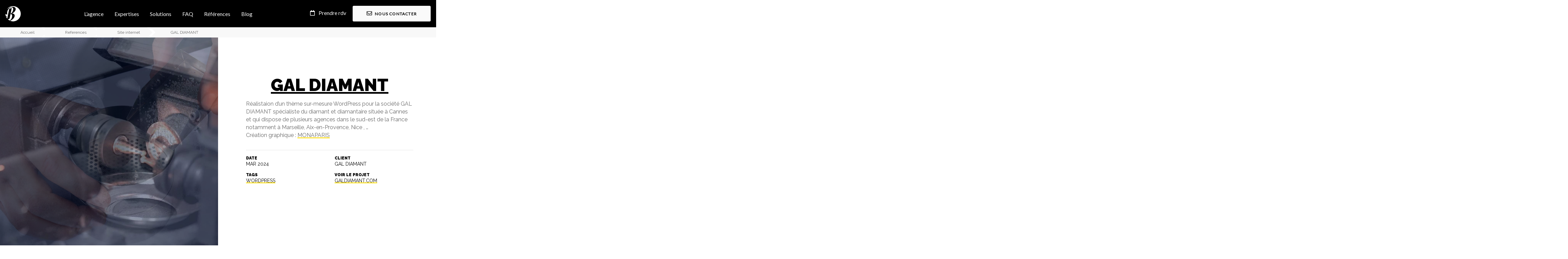

--- FILE ---
content_type: text/html; charset=UTF-8
request_url: https://www.biper-studio.com/references/gal-diamant/
body_size: 10594
content:
<!DOCTYPE html>
<html lang="fr-FR" dir="ltr">
    <head>
        <meta charset="UTF-8">
        <meta name="viewport" content="width=device-width, initial-scale=1">
        <meta name="theme-color" content="#fedc00" />
        <meta name='robots' content='index, follow, max-image-preview:large, max-snippet:-1, max-video-preview:-1' />
	<style>img:is([sizes="auto" i], [sizes^="auto," i]) { contain-intrinsic-size: 3000px 1500px }</style>
	
	<title>GAL DIAMANT - Biper studio</title>
<link data-rocket-prefetch href="https://biper-studio.containers.piwik.pro" rel="dns-prefetch">
<link data-rocket-prefetch href="https://sibautomation.com" rel="dns-prefetch">
<link data-rocket-prefetch href="https://cdn.brevo.com" rel="dns-prefetch">
<link data-rocket-prefetch href="https://fonts.googleapis.com" rel="dns-prefetch">
<link data-rocket-prefetch href="https://conversations-widget.sendinblue.com" rel="dns-prefetch">
<link data-rocket-prefetch href="https://conversations-widget.brevo.com" rel="dns-prefetch"><link rel="preload" data-rocket-preload as="image" href="https://www.biper-studio.com/wp-content/uploads/2024/03/cover-home-video.jpg" fetchpriority="high">
	<link rel="canonical" href="https://www.biper-studio.com/references/gal-diamant/" />
	<meta property="og:locale" content="fr_FR" />
	<meta property="og:type" content="article" />
	<meta property="og:title" content="GAL DIAMANT - Biper studio" />
	<meta property="og:description" content="Réalistaion d’un thème sur-mesure WordPress pour la société GAL DIAMANT spécialiste du diamant et diamantaire." />
	<meta property="og:url" content="https://www.biper-studio.com/references/gal-diamant/" />
	<meta property="og:site_name" content="Biper studio" />
	<meta property="article:modified_time" content="2024-03-13T09:31:58+00:00" />
	<meta property="og:image" content="https://www.biper-studio.com/wp-content/uploads/2024/03/cover-prix-diamant.jpg" />
	<meta property="og:image:width" content="1920" />
	<meta property="og:image:height" content="1280" />
	<meta property="og:image:type" content="image/jpeg" />
	<meta name="twitter:card" content="summary_large_image" />
	<meta name="twitter:site" content="@biperstudio" />
	<meta name="twitter:label1" content="Durée de lecture estimée" />
	<meta name="twitter:data1" content="1 minute" />
	<script type="application/ld+json" class="yoast-schema-graph">{"@context":"https://schema.org","@graph":[{"@type":"WebPage","@id":"https://www.biper-studio.com/references/gal-diamant/","url":"https://www.biper-studio.com/references/gal-diamant/","name":"GAL DIAMANT - Biper studio","isPartOf":{"@id":"https://www.biper-studio.com/#website"},"primaryImageOfPage":{"@id":"https://www.biper-studio.com/references/gal-diamant/#primaryimage"},"image":{"@id":"https://www.biper-studio.com/references/gal-diamant/#primaryimage"},"thumbnailUrl":"https://www.biper-studio.com/wp-content/uploads/2024/03/cover-prix-diamant.jpg","datePublished":"2024-03-13T09:26:54+00:00","dateModified":"2024-03-13T09:31:58+00:00","breadcrumb":{"@id":"https://www.biper-studio.com/references/gal-diamant/#breadcrumb"},"inLanguage":"fr-FR","potentialAction":[{"@type":"ReadAction","target":["https://www.biper-studio.com/references/gal-diamant/"]}]},{"@type":"ImageObject","inLanguage":"fr-FR","@id":"https://www.biper-studio.com/references/gal-diamant/#primaryimage","url":"https://www.biper-studio.com/wp-content/uploads/2024/03/cover-prix-diamant.jpg","contentUrl":"https://www.biper-studio.com/wp-content/uploads/2024/03/cover-prix-diamant.jpg","width":1920,"height":1280},{"@type":"BreadcrumbList","@id":"https://www.biper-studio.com/references/gal-diamant/#breadcrumb","itemListElement":[{"@type":"ListItem","position":1,"name":"Accueil","item":"https://www.biper-studio.com/"},{"@type":"ListItem","position":2,"name":"References","item":"https://www.biper-studio.com/references/"},{"@type":"ListItem","position":3,"name":"Site internet","item":"https://www.biper-studio.com/references/categorie/site-internet/"},{"@type":"ListItem","position":4,"name":"GAL DIAMANT"}]},{"@type":"WebSite","@id":"https://www.biper-studio.com/#website","url":"https://www.biper-studio.com/","name":"Biper studio","description":"Biper studio, Agence web et digitale","publisher":{"@id":"https://www.biper-studio.com/#organization"},"potentialAction":[{"@type":"SearchAction","target":{"@type":"EntryPoint","urlTemplate":"https://www.biper-studio.com/?s={search_term_string}"},"query-input":{"@type":"PropertyValueSpecification","valueRequired":true,"valueName":"search_term_string"}}],"inLanguage":"fr-FR"},{"@type":"Organization","@id":"https://www.biper-studio.com/#organization","name":"Biper studio","url":"https://www.biper-studio.com/","logo":{"@type":"ImageObject","inLanguage":"fr-FR","@id":"https://www.biper-studio.com/#/schema/logo/image/","url":"https://www.biper-studio.com/wp-content/uploads/2021/09/logo-header-biper.png","contentUrl":"https://www.biper-studio.com/wp-content/uploads/2021/09/logo-header-biper.png","width":177,"height":177,"caption":"Biper studio"},"image":{"@id":"https://www.biper-studio.com/#/schema/logo/image/"},"sameAs":["https://x.com/biperstudio","https://www.instagram.com/biperstudio/","https://www.linkedin.com/company/biper-studio/","https://www.pinterest.fr/biper/"]}]}</script>


<style id='classic-theme-styles-inline-css' type='text/css'>
/*! This file is auto-generated */
.wp-block-button__link{color:#fff;background-color:#32373c;border-radius:9999px;box-shadow:none;text-decoration:none;padding:calc(.667em + 2px) calc(1.333em + 2px);font-size:1.125em}.wp-block-file__button{background:#32373c;color:#fff;text-decoration:none}
</style>
<link rel='stylesheet' id='enlighterjs-css' href='https://www.biper-studio.com/wp-content/plugins/enlighter/cache/enlighterjs.min.css' type='text/css' media='all' />
<link data-minify="1" rel='stylesheet' id='sib-front-css-css' href='https://www.biper-studio.com/wp-content/cache/min/1/wp-content/plugins/mailin/css/mailin-front.css?ver=1762417041' type='text/css' media='all' />
<script type="text/javascript" src="https://www.biper-studio.com/wp-content/themes/biperstudio/assets/js/jquery.min.js?ver=6.8.3" id="jquery-js"></script>
<script type="text/javascript" id="my_voter_script-js-extra">
/* <![CDATA[ */
var myAjax = {"ajaxurl":"https:\/\/www.biper-studio.com\/wp-admin\/admin-ajax.php"};
/* ]]> */
</script>
<script type="text/javascript" src="https://www.biper-studio.com/wp-content/plugins/biper-studio-recaptcha/js/contactform.js?ver=6.8.3" id="my_voter_script-js"></script>
<script type="text/javascript" id="sib-front-js-js-extra">
/* <![CDATA[ */
var sibErrMsg = {"invalidMail":"Veuillez entrer une adresse e-mail valide.","requiredField":"Veuillez compl\u00e9ter les champs obligatoires.","invalidDateFormat":"Veuillez entrer une date valide.","invalidSMSFormat":"Veuillez entrer une num\u00e9ro de t\u00e9l\u00e9phone valide."};
var ajax_sib_front_object = {"ajax_url":"https:\/\/www.biper-studio.com\/wp-admin\/admin-ajax.php","ajax_nonce":"52cfdea2fb","flag_url":"https:\/\/www.biper-studio.com\/wp-content\/plugins\/mailin\/img\/flags\/"};
/* ]]> */
</script>
<script type="text/javascript" src="https://www.biper-studio.com/wp-content/plugins/mailin/js/mailin-front.js?ver=1761921961" id="sib-front-js-js"></script>
<link rel="https://api.w.org/" href="https://www.biper-studio.com/wp-json/" /><link rel="alternate" title="JSON" type="application/json" href="https://www.biper-studio.com/wp-json/wp/v2/references/8686" /><link rel='shortlink' href='https://www.biper-studio.com/?p=8686' />
<link rel="alternate" title="oEmbed (JSON)" type="application/json+oembed" href="https://www.biper-studio.com/wp-json/oembed/1.0/embed?url=https%3A%2F%2Fwww.biper-studio.com%2Freferences%2Fgal-diamant%2F" />
<link rel="alternate" title="oEmbed (XML)" type="text/xml+oembed" href="https://www.biper-studio.com/wp-json/oembed/1.0/embed?url=https%3A%2F%2Fwww.biper-studio.com%2Freferences%2Fgal-diamant%2F&#038;format=xml" />
<meta name="ti-site-data" content="[base64]" /><script type="text/javascript" src="https://cdn.brevo.com/js/sdk-loader.js" async></script>
<script type="text/javascript">
  window.Brevo = window.Brevo || [];
  window.Brevo.push(['init', {"client_key":"3cj4jdbwnw529i18zzvgn41l","email_id":null,"push":{"customDomain":"https:\/\/www.biper-studio.com\/wp-content\/plugins\/mailin\/"},"service_worker_url":"sw.js?key=${key}","frame_url":"brevo-frame.html"}]);
</script><link rel="icon" href="https://www.biper-studio.com/wp-content/uploads/2021/09/logo-header-biper-125x125.png" sizes="32x32" />
<link rel="icon" href="https://www.biper-studio.com/wp-content/uploads/2021/09/logo-header-biper.png" sizes="192x192" />
<link rel="apple-touch-icon" href="https://www.biper-studio.com/wp-content/uploads/2021/09/logo-header-biper.png" />
<meta name="msapplication-TileImage" content="https://www.biper-studio.com/wp-content/uploads/2021/09/logo-header-biper.png" />
        <link rel="preconnect" href="https://fonts.googleapis.com">
        <link rel="preconnect" href="https://fonts.gstatic.com" crossorigin>
        <link href="//fonts.googleapis.com/css?family=PT+Serif:400,400i%7cLato:400&display=swap" rel="stylesheet">
        <link href="//fonts.googleapis.com/css2?family=Raleway:wght@300;400;500;600;700;800;900&display=swap" rel="stylesheet">
        <link data-minify="1" href="https://www.biper-studio.com/wp-content/cache/min/1/wp-content/themes/biperstudio/assets/css/plugins.css?ver=1762417041" rel="stylesheet">
        <link data-minify="1" href="https://www.biper-studio.com/wp-content/cache/min/1/wp-content/themes/biperstudio/assets/css/theme.css?ver=1762417041" rel="stylesheet">
    <meta name="generator" content="WP Rocket 3.20.2" data-wpr-features="wpr_preconnect_external_domains wpr_oci wpr_minify_css wpr_preload_links wpr_desktop" /></head>
    <body class="wp-singular references-template-default single single-references postid-8686 wp-theme-biperstudio wp-child-theme-references overflow-hidden-x">
      <script type="text/javascript">
        (function(window, document, dataLayerName, id) {
        window[dataLayerName]=window[dataLayerName]||[],window[dataLayerName].push({start:(new Date).getTime(),event:"stg.start"});var scripts=document.getElementsByTagName('script')[0],tags=document.createElement('script');
        function stgCreateCookie(a,b,c){var d="";if(c){var e=new Date;e.setTime(e.getTime()+24*c*60*60*1e3),d="; expires="+e.toUTCString();f="; SameSite=Strict"}document.cookie=a+"="+b+d+f+"; path=/"}
        var isStgDebug=(window.location.href.match("stg_debug")||document.cookie.match("stg_debug"))&&!window.location.href.match("stg_disable_debug");stgCreateCookie("stg_debug",isStgDebug?1:"",isStgDebug?14:-1);
        var qP=[];dataLayerName!=="dataLayer"&&qP.push("data_layer_name="+dataLayerName),isStgDebug&&qP.push("stg_debug");var qPString=qP.length>0?("?"+qP.join("&")):"";
        tags.async=!0,tags.src="https://biper-studio.containers.piwik.pro/"+id+".js"+qPString,scripts.parentNode.insertBefore(tags,scripts);
        !function(a,n,i){a[n]=a[n]||{};for(var c=0;c<i.length;c++)!function(i){a[n][i]=a[n][i]||{},a[n][i].api=a[n][i].api||function(){var a=[].slice.call(arguments,0);"string"==typeof a[0]&&window[dataLayerName].push({event:n+"."+i+":"+a[0],parameters:[].slice.call(arguments,1)})}}(i[c])}(window,"ppms",["tm","cm"]);
        })(window, document, 'dataLayer', 'b32c967a-4edd-4e4f-8ee1-587e797e3b60');
        </script>
      <header >
        <nav id="crumbs"><span><span><a href="https://www.biper-studio.com/">Accueil</a></span> » <span><a href="https://www.biper-studio.com/references/">References</a></span> » <span><a href="https://www.biper-studio.com/references/categorie/site-internet/">Site internet</a></span> » <span class="breadcrumb_last" aria-current="page">GAL DIAMANT</span></span></nav>        <nav class="fancynavbar fancynavbar-top">
            <div class="fancynavbar-togglerbar">
                <a class="fancynavbar-brand" href="https://www.biper-studio.com/" title="Retour à l'accueil">
                    <img class="fancynavbar-brand-img" src="https://www.biper-studio.com/wp-content/themes/biperstudio/assets/img/logo/b-transparent.png" alt="" width="45">
                </a>
                <div class="d-none d-lg-flex menuprincipal"><ul id="menu-principal" class="d-flex"><li id="menu-item-6863" class="menu-item menu-item-type-post_type menu-item-object-page menu-item-6863"><a href="https://www.biper-studio.com/agence-web/"><div>L’agence</div></a></li>
<li id="menu-item-7222" class="halo submenu700 menu-item menu-item-type-post_type menu-item-object-page menu-item-has-children myclasse6 menu-item-7222"><a href="https://www.biper-studio.com/expertises-web/"><div>Expertises</div></a>
<ul class="sub-menu">
	<li id="menu-item-8836" class="menu-item menu-item-type-post_type menu-item-object-page menu-item-8836"><a href="https://www.biper-studio.com/expertises-web/creation-de-site-internet/"><div class="menuicon"><span class="fas fa-sitemap"></span></div><div><div class="titlewide">Création de site internet</div><p class="menu-item-description">Simple, original et fonctionnel nous privilégions une approche adaptée à chaque projet</p></div></a></li>
	<li id="menu-item-8887" class="menu-item menu-item-type-post_type menu-item-object-page menu-item-8887"><a href="https://www.biper-studio.com/expertises-web/webdesign/"><div class="menuicon"><span class="fas fa-crop"></span></div><div><div class="titlewide">Webdesign</div><p class="menu-item-description">Un design moderne, à votre iamge, adapté à votre projet web</p></div></a></li>
	<li id="menu-item-8835" class="menu-item menu-item-type-post_type menu-item-object-page menu-item-8835"><a href="https://www.biper-studio.com/expertises-web/applications-metier/"><div class="menuicon"><span class="fas fa-wrench"></span></div><div><div class="titlewide">Applications métiers</div><p class="menu-item-description">Nous concevons des applications métiers performantes, paramétrables et évolutive</p></div></a></li>
	<li id="menu-item-8837" class="menu-item menu-item-type-post_type menu-item-object-page menu-item-8837"><a href="https://www.biper-studio.com/expertises-web/agence-seo-referencement-naturel/"><div class="menuicon"><span class="fas fa-marker"></span></div><div><div class="titlewide">Référencement naturel</div><p class="menu-item-description">La prise en compte des contraintes liées au référencement des sites sur les moteurs de recherche sont au cœur du succès des projets web</p></div></a></li>
	<li id="menu-item-8892" class="menu-item menu-item-type-post_type menu-item-object-page menu-item-8892"><a href="https://www.biper-studio.com/expertises-web/hebergement-web/"><div class="menuicon"><span class="fas fa-server"></span></div><div><div class="titlewide">Hébergement Web</div><p class="menu-item-description">Nous offrons des solutions d’hébergement web spécifiques et robustes pour tous les types de sites.</p></div></a></li>
	<li id="menu-item-8894" class="menu-item menu-item-type-post_type menu-item-object-page menu-item-8894"><a href="https://www.biper-studio.com/expertises-web/assistance-et-maintenance/"><div class="menuicon"><span class="fas fa-ambulance"></span></div><div><div class="titlewide">Assistance et maintenance</div><p class="menu-item-description">Nous vous accompagnons après la mis en ligne de votre projet Web</p></div></a></li>
</ul>
</li>
<li id="menu-item-6982" class="menu-item menu-item-type-post_type menu-item-object-page menu-item-has-children myclasse4 menu-item-6982"><a href="https://www.biper-studio.com/solutions/"><div>Solutions</div></a>
<ul class="sub-menu">
	<li id="menu-item-8841" class="menu-item menu-item-type-post_type menu-item-object-page menu-item-8841"><a href="https://www.biper-studio.com/solutions/wordpress/"><div class="menuicon"><span class="fab fa-wordpress"></span></div><div>WordPress</div></a></li>
	<li id="menu-item-8839" class="menu-item menu-item-type-post_type menu-item-object-page menu-item-8839"><a href="https://www.biper-studio.com/solutions/symfony/"><div class="menuicon"><span class="fab fa-symfony"></span></div><div>Symfony</div></a></li>
	<li id="menu-item-8840" class="menu-item menu-item-type-post_type menu-item-object-page menu-item-8840"><a href="https://www.biper-studio.com/solutions/prestashop/"><div class="menuicon"><span class="fas fa-shopping-cart"></span></div><div>Prestashop</div></a></li>
	<li id="menu-item-8838" class="menu-item menu-item-type-post_type menu-item-object-page menu-item-8838"><a href="https://www.biper-studio.com/solutions/vue-js/"><div class="menuicon"><span class="fab fa-vuejs"></span></div><div>Vue.js</div></a></li>
</ul>
</li>
<li id="menu-item-5066" class="menu-item menu-item-type-post_type menu-item-object-page menu-item-5066"><a href="https://www.biper-studio.com/faq/"><div>FAQ</div></a></li>
<li id="menu-item-2691" class="menu-item menu-item-type-post_type_archive menu-item-object-references menu-item-has-children myclasse14 menu-item-2691"><a href="https://www.biper-studio.com/references/"><div>Références</div></a>
<ul class="sub-menu">
	<li id="menu-item-8854" class="titre menu-item menu-item-type-custom menu-item-object-custom menu-item-8854"><a><div>Type de projet</div></a></li>
	<li id="menu-item-8842" class="menu-item menu-item-type-taxonomy menu-item-object-categorie menu-item-8842"><a href="https://www.biper-studio.com/references/categorie/site-internet/"><div class="menuicon"><span class="fas fa-bolt"></span></div><div>Site internet</div></a></li>
	<li id="menu-item-8844" class="menu-item menu-item-type-taxonomy menu-item-object-categorie menu-item-8844"><a href="https://www.biper-studio.com/references/categorie/boutique-en-ligne/"><div class="menuicon"><span class="fas fa-shopping-cart"></span></div><div>eCommerce</div></a></li>
	<li id="menu-item-8845" class="menu-item menu-item-type-taxonomy menu-item-object-categorie menu-item-8845"><a href="https://www.biper-studio.com/references/categorie/application/"><div class="menuicon"><span class="fas fa-rocket"></span></div><div>Application</div></a></li>
	<li id="menu-item-8843" class="menu-item menu-item-type-taxonomy menu-item-object-categorie menu-item-8843"><a href="https://www.biper-studio.com/references/categorie/identite-visuelle/"><div class="menuicon"><span class="fas fa-crop"></span></div><div>Identité visuelle</div></a></li>
	<li id="menu-item-8846" class="menu-item menu-item-type-taxonomy menu-item-object-categorie menu-item-8846"><a href="https://www.biper-studio.com/references/categorie/photos/"><div class="menuicon"><span class="fas fa-camera-retro"></span></div><div>Photos</div></a></li>
	<li id="menu-item-8895" class="menu-item menu-item-type-taxonomy menu-item-object-categorie menu-item-8895"><a href="https://www.biper-studio.com/references/categorie/gestion-de-projet/"><div class="menuicon"><span class="fas fa-project-diagram"></span></div><div>Gestion de projet</div></a></li>
	<li id="menu-item-8861" class="titre menu-item menu-item-type-custom menu-item-object-custom menu-item-8861"><a href="#"><div>Secteurs d&rsquo;activité</div></a></li>
	<li id="menu-item-8859" class="menu-item menu-item-type-taxonomy menu-item-object-secteur menu-item-8859"><a href="https://www.biper-studio.com/references/secteur/services/"><div>Services</div></a></li>
	<li id="menu-item-8855" class="menu-item menu-item-type-taxonomy menu-item-object-secteur menu-item-8855"><a href="https://www.biper-studio.com/references/secteur/banque-et-assurances/"><div>Banque et Assurances</div></a></li>
	<li id="menu-item-8856" class="menu-item menu-item-type-taxonomy menu-item-object-secteur menu-item-8856"><a href="https://www.biper-studio.com/references/secteur/mode/"><div>Mode &#8211; Art &#8211; Design</div></a></li>
	<li id="menu-item-8857" class="menu-item menu-item-type-taxonomy menu-item-object-secteur menu-item-8857"><a href="https://www.biper-studio.com/references/secteur/nouvelles-technologies/"><div>Nouvelles technologies</div></a></li>
	<li id="menu-item-8858" class="menu-item menu-item-type-taxonomy menu-item-object-secteur menu-item-8858"><a href="https://www.biper-studio.com/references/secteur/sante-et-beaute/"><div>Santé et beauté</div></a></li>
	<li id="menu-item-8860" class="menu-item menu-item-type-taxonomy menu-item-object-secteur menu-item-8860"><a href="https://www.biper-studio.com/references/secteur/tourisme/"><div>Tourisme</div></a></li>
</ul>
</li>
<li id="menu-item-31" class="menu-item menu-item-type-post_type menu-item-object-page current_page_parent menu-item-31"><a href="https://www.biper-studio.com/blog/"><div>Blog</div></a></li>
</ul></div>                <div class="nav-right">
                    <a href="https://calendar.google.com/calendar/u/0/appointments/schedules/AcZssZ03rZaClNDktDHrbQNw7blqkfitThYvYuwgn5BiySjbqZV9tYpFGtWEf3tovfFZBRAE2xa35VS0" class="mr-3 d-none d-lg-inline" target="_blank"><span class="far fa-calendar mr-2 fs-0"></span> Prendre rdv</a>
                    <a href="https://www.biper-studio.com/formulaire-de-contact/" class="btn btn-light"><span class="far fa-envelope text-dark mr-lg-2 fs-0"></span><span class="d-none d-lg-inline">Nous contacter</a>
                    <a href="#"class="ml-3 openmenu"><span class="fas fa-bars"></span></a>    
                </div>    
            </div>
        </nav>
      </header>
      <main  class="main min-vh-100" id="top">
         <!-- ============================================-->
        <!-- <section> begin ============================-->
        <section  class="py-0 " id="page-casestudy">
            <div  class="container-fluid px-lg-0">
                <div class="row">
                    <div class="col-lg-6 px-0 minspc">
                                                <div class="sticky-top vh-lg-100">
                            <div class="owl-carousel owl-theme owl-dots-inner owl-theme-white h-100 "
                                 data-options='{"items":1,"autoplay":true,"nav":true,"loop":true,"autoplayHoverPause":true,"animateOut":"fadeOut"}'
                                 data-zanim-lg='{"animation":"zoom-out-slide-right","delay":0.4}' data-zanim-trigger="scroll">
                                                                      <div class="fullbgsingle background-image-holder overflow-hidden" style="min-height:70vh; background-position:center center">
                                       <img src="https://www.biper-studio.com/wp-content/uploads/2024/03/cover-home-video.jpg"  alt="GAL DIAMANT">
                                     </div>
                                                                          <div class="fullbgsingle background-image-holder overflow-hidden" style="min-height:70vh; background-position:center center">
                                       <img src="https://www.biper-studio.com/wp-content/uploads/2024/03/cover-prix-diamant.jpg"  alt="GAL DIAMANT">
                                     </div>
                                                                 </div>
                        </div>
                                          </div>
                    <div class="col-lg-6 bg-white py-lg-4 py-xl-6 minspc">
                        <div class="row h-100 justify-content-center m-0 thinscrollbar" style="overflow-y: auto;">
                            <div class="col-lg-10 singlecontent">
                                <h2 class="fs-3 fs-sm-4 text-underline mb-3 text-center pt-5 ln1">GAL DIAMANT</h2>
                                <div class="row">
                                    <div class="col-12 col-xl-12 pr-xl-12" data-zanim-timeline='{"delay":0.5}' data-zanim-trigger="scroll">
                                        <div class="overflow-hidden singlecontent">
                                            <p>Réalistaion d’un thème sur-mesure WordPress pour la société GAL DIAMANT spécialiste du diamant et diamantaire située à Cannes et qui dispose de plusieurs agences dans le sud-est de la France notamment à Marseille, Aix-en-Provence, Nice , …<br />
Création graphique : <a href="https://monaparis.net/" target="_blank" rel="noopener">MONAPARIS</a></p>
                                        </div>
                                        <hr>
                                        <div class="row">
                                            <div class="col-md-6 mb-2">
                                                <h6 class="text-uppercase">Date<br><small>Mar 2024</small></h6>
                                            </div>
                                                                                        <div class="col-md-6 mb-2">
                                                <h6 class="text-uppercase">Client<br><small>GAL DIAMANT</small></h6>
                                            </div>
                                                                                          <div class="col-md-6 mb-2">
                                                  <h6 class="text-uppercase">Tags<br><small class="tagsa"><a href="https://www.biper-studio.com/references/etiquette/wordpress/" rel="tag">WordPress</a></small></h6>
                                              </div>
                                                                                          <div class="col-md-6 mb-2">
                                                <h6 class="text-uppercase">Voir le projet<br><small><a href="https://galdiamant.com" target="_blank">galdiamant.com</a></small></h6>
                                            </div>
                                          
                                        </div>
                                    </div>

                                </div>


                            </div>
                        </div>
                        <nav id="navstickysingle">
                          <div class="row">
                                                      <div class="col-4">
                                    <a class="btn btn-outline-dark btn-sm" href="https://www.biper-studio.com/references/le-black-stone-marseille/" rel="prev">< <span class="d-none d-1500-inline">Précédent</span></a>                            </div>
                            <div class="col-4 text-center">
                                <a class="btn btn-outline-dark btn-sm btnreferences" href="https://www.biper-studio.com/references/" data-zanim-xs='{"delay":0.1}'>
                                    <i class="fas fa-list"></i></a>
                            </div>
                            <div class="col-4 text-right">
                              <a class="btn btn-outline-dark btn-sm" href="https://www.biper-studio.com/references/commission-de-la-carte-didentite-des-journalistes-professionnels/" rel="next"><span class="d-none d-1500-inline">Suivant</span> ></a>                            </div>
                          </div>
                        </nav>
                    </div>
                </div>
            </div><!-- end of .container-->
                </section blog-grid><!-- <section> close ============================-->
                        <!-- ============================================-->


        <!-- ============================================-->
        <!-- <section> begin ============================-->
        <section  class="py-0 pb-7 pt-7" id="default-cta-4">
        <div  class="container">
              <div class="row justify-content-center align-items-center bg-dark rounded py-4 text-center">
                  <div class="col-lg-7 text-lg-left">
                      <h3 class="mb-0 text-white">Démarrons votre prochain projet !</h3>
                      </div>
                      <div class="col-lg-auto pr-lg-5 mt-4 mt-lg-0"><a class="btn btn-light" href="https://www.biper-studio.com/formulaire-de-contact/#projet">Démarrer</a></div>
          </div>
        </div><!-- end of .container-->
      </section><!-- <section> close ============================-->
      <!-- ============================================-->
        
  </main>
<footer class="footer bg-black text-600 py-4 text-sans-serif text-center overflow-hidden" data-zanim-timeline="{}"
        data-zanim-trigger="scroll">
    <div  class="container">
        <div  class="row align-items-center">
            <div class="col-lg-2 order-lg-2">
                <a class="indicator indicator-up" href="#top" data-fancyscroll="data-fancyscroll" title="Retour en haut"><span
                        class="indicator-arrow indicator-arrow-one"
                        data-zanim-xs='{"from":{"opacity":0,"y":15},"to":{"opacity":1,"y":-5,"scale":1},"ease":"Back.easeOut","duration":0.4,"delay":0.9}'></span><span
                        class="indicator-arrow indicator-arrow-two"
                        data-zanim-xs='{"from":{"opacity":0,"y":15},"to":{"opacity":1,"y":-5,"scale":1},"ease":"Back.easeOut","duration":0.4,"delay":1.05}'></span></a>
            </div>
            <div class="col-lg-5 text-lg-left mt-4 mt-lg-0">
                <p class="fs--1 text-uppercase ls font-weight-bold mb-0 text-white">
                    Copyright &copy; 2026 Biper studio
                </p>
            </div>
            <div class="col-lg-5 text-lg-right order-lg-2 mt-2 mt-lg-0 menufooter text-uppercase font-weight-bold ls fs--1">
                  <ul id="menu-footer" class="list-inline m-0 ml-auto mr-auto"><li id="menu-item-4942" class="menu-item menu-item-type-post_type menu-item-object-page menu-item-privacy-policy menu-item-4942 list-inline-item"><a rel="privacy-policy" href="https://www.biper-studio.com/mentions-legales/"><div>Mentions Légales</div></a></li>
<li id="menu-item-5075" class="menu-item menu-item-type-post_type menu-item-object-page menu-item-5075 list-inline-item"><a href="https://www.biper-studio.com/charte-des-cookies/"><div>Chartes des cookies</div></a></li>
<li id="menu-item-8868" class="keepicon menu-item menu-item-type-custom menu-item-object-custom menu-item-8868 list-inline-item"><a href="https://www.pinterest.fr/biper/"><div class="menuicon"><span class="fab fa-pinterest"></span></div><div>Pinterest</div></a></li>
<li id="menu-item-8869" class="keepicon menu-item menu-item-type-custom menu-item-object-custom menu-item-8869 list-inline-item"><a href="https://www.linkedin.com/company/biper-studio/"><div class="menuicon"><span class="fab fa-linkedin"></span></div><div>Linkedin</div></a></li>
<li id="menu-item-8870" class="keepicon menu-item menu-item-type-custom menu-item-object-custom menu-item-8870 list-inline-item"><a href="https://www.instagram.com/biperstudio/"><div class="menuicon"><span class="fab fa-instagram"></span></div><div>Instagram</div></a></li>
</ul>            </div>
        </div>
    </div>
</footer>
<!-- Cursor -->
<svg class="cursor-effect primary" width="220" height="220" viewBox="0 0 220 220">
  <defs>
    <filter id="cursor-effect-filter" x="-50%" y="-50%" width="200%" height="200%" filterUnits="objectBoundingBox">
      <feTurbulence type="fractalNoise" baseFrequency="0" numOctaves="1" result="warp"></feTurbulence>
      <feOffset dx="-30" result="warpOffset"></feOffset>
      <feDisplacementMap xChannelSelector="R" yChannelSelector="G" scale="20" in="SourceGraphic" in2="warpOffset">
      </feDisplacementMap>
    </filter>
  </defs>
  <circle class="cursor-effect-inner" cx="110" cy="110" r="20"></circle>
</svg>
<script type="speculationrules">
{"prefetch":[{"source":"document","where":{"and":[{"href_matches":"\/*"},{"not":{"href_matches":["\/wp-*.php","\/wp-admin\/*","\/wp-content\/uploads\/*","\/wp-content\/*","\/wp-content\/plugins\/*","\/wp-content\/themes\/references\/*","\/wp-content\/themes\/biperstudio\/*","\/*\\?(.+)"]}},{"not":{"selector_matches":"a[rel~=\"nofollow\"]"}},{"not":{"selector_matches":".no-prefetch, .no-prefetch a"}}]},"eagerness":"conservative"}]}
</script>
<script type="text/javascript" id="rocket-browser-checker-js-after">
/* <![CDATA[ */
"use strict";var _createClass=function(){function defineProperties(target,props){for(var i=0;i<props.length;i++){var descriptor=props[i];descriptor.enumerable=descriptor.enumerable||!1,descriptor.configurable=!0,"value"in descriptor&&(descriptor.writable=!0),Object.defineProperty(target,descriptor.key,descriptor)}}return function(Constructor,protoProps,staticProps){return protoProps&&defineProperties(Constructor.prototype,protoProps),staticProps&&defineProperties(Constructor,staticProps),Constructor}}();function _classCallCheck(instance,Constructor){if(!(instance instanceof Constructor))throw new TypeError("Cannot call a class as a function")}var RocketBrowserCompatibilityChecker=function(){function RocketBrowserCompatibilityChecker(options){_classCallCheck(this,RocketBrowserCompatibilityChecker),this.passiveSupported=!1,this._checkPassiveOption(this),this.options=!!this.passiveSupported&&options}return _createClass(RocketBrowserCompatibilityChecker,[{key:"_checkPassiveOption",value:function(self){try{var options={get passive(){return!(self.passiveSupported=!0)}};window.addEventListener("test",null,options),window.removeEventListener("test",null,options)}catch(err){self.passiveSupported=!1}}},{key:"initRequestIdleCallback",value:function(){!1 in window&&(window.requestIdleCallback=function(cb){var start=Date.now();return setTimeout(function(){cb({didTimeout:!1,timeRemaining:function(){return Math.max(0,50-(Date.now()-start))}})},1)}),!1 in window&&(window.cancelIdleCallback=function(id){return clearTimeout(id)})}},{key:"isDataSaverModeOn",value:function(){return"connection"in navigator&&!0===navigator.connection.saveData}},{key:"supportsLinkPrefetch",value:function(){var elem=document.createElement("link");return elem.relList&&elem.relList.supports&&elem.relList.supports("prefetch")&&window.IntersectionObserver&&"isIntersecting"in IntersectionObserverEntry.prototype}},{key:"isSlowConnection",value:function(){return"connection"in navigator&&"effectiveType"in navigator.connection&&("2g"===navigator.connection.effectiveType||"slow-2g"===navigator.connection.effectiveType)}}]),RocketBrowserCompatibilityChecker}();
/* ]]> */
</script>
<script type="text/javascript" id="rocket-preload-links-js-extra">
/* <![CDATA[ */
var RocketPreloadLinksConfig = {"excludeUris":"\/(?:.+\/)?feed(?:\/(?:.+\/?)?)?$|\/(?:.+\/)?embed\/|\/(index.php\/)?(.*)wp-json(\/.*|$)|\/refer\/|\/go\/|\/recommend\/|\/recommends\/","usesTrailingSlash":"1","imageExt":"jpg|jpeg|gif|png|tiff|bmp|webp|avif|pdf|doc|docx|xls|xlsx|php","fileExt":"jpg|jpeg|gif|png|tiff|bmp|webp|avif|pdf|doc|docx|xls|xlsx|php|html|htm","siteUrl":"https:\/\/www.biper-studio.com","onHoverDelay":"100","rateThrottle":"3"};
/* ]]> */
</script>
<script type="text/javascript" id="rocket-preload-links-js-after">
/* <![CDATA[ */
(function() {
"use strict";var r="function"==typeof Symbol&&"symbol"==typeof Symbol.iterator?function(e){return typeof e}:function(e){return e&&"function"==typeof Symbol&&e.constructor===Symbol&&e!==Symbol.prototype?"symbol":typeof e},e=function(){function i(e,t){for(var n=0;n<t.length;n++){var i=t[n];i.enumerable=i.enumerable||!1,i.configurable=!0,"value"in i&&(i.writable=!0),Object.defineProperty(e,i.key,i)}}return function(e,t,n){return t&&i(e.prototype,t),n&&i(e,n),e}}();function i(e,t){if(!(e instanceof t))throw new TypeError("Cannot call a class as a function")}var t=function(){function n(e,t){i(this,n),this.browser=e,this.config=t,this.options=this.browser.options,this.prefetched=new Set,this.eventTime=null,this.threshold=1111,this.numOnHover=0}return e(n,[{key:"init",value:function(){!this.browser.supportsLinkPrefetch()||this.browser.isDataSaverModeOn()||this.browser.isSlowConnection()||(this.regex={excludeUris:RegExp(this.config.excludeUris,"i"),images:RegExp(".("+this.config.imageExt+")$","i"),fileExt:RegExp(".("+this.config.fileExt+")$","i")},this._initListeners(this))}},{key:"_initListeners",value:function(e){-1<this.config.onHoverDelay&&document.addEventListener("mouseover",e.listener.bind(e),e.listenerOptions),document.addEventListener("mousedown",e.listener.bind(e),e.listenerOptions),document.addEventListener("touchstart",e.listener.bind(e),e.listenerOptions)}},{key:"listener",value:function(e){var t=e.target.closest("a"),n=this._prepareUrl(t);if(null!==n)switch(e.type){case"mousedown":case"touchstart":this._addPrefetchLink(n);break;case"mouseover":this._earlyPrefetch(t,n,"mouseout")}}},{key:"_earlyPrefetch",value:function(t,e,n){var i=this,r=setTimeout(function(){if(r=null,0===i.numOnHover)setTimeout(function(){return i.numOnHover=0},1e3);else if(i.numOnHover>i.config.rateThrottle)return;i.numOnHover++,i._addPrefetchLink(e)},this.config.onHoverDelay);t.addEventListener(n,function e(){t.removeEventListener(n,e,{passive:!0}),null!==r&&(clearTimeout(r),r=null)},{passive:!0})}},{key:"_addPrefetchLink",value:function(i){return this.prefetched.add(i.href),new Promise(function(e,t){var n=document.createElement("link");n.rel="prefetch",n.href=i.href,n.onload=e,n.onerror=t,document.head.appendChild(n)}).catch(function(){})}},{key:"_prepareUrl",value:function(e){if(null===e||"object"!==(void 0===e?"undefined":r(e))||!1 in e||-1===["http:","https:"].indexOf(e.protocol))return null;var t=e.href.substring(0,this.config.siteUrl.length),n=this._getPathname(e.href,t),i={original:e.href,protocol:e.protocol,origin:t,pathname:n,href:t+n};return this._isLinkOk(i)?i:null}},{key:"_getPathname",value:function(e,t){var n=t?e.substring(this.config.siteUrl.length):e;return n.startsWith("/")||(n="/"+n),this._shouldAddTrailingSlash(n)?n+"/":n}},{key:"_shouldAddTrailingSlash",value:function(e){return this.config.usesTrailingSlash&&!e.endsWith("/")&&!this.regex.fileExt.test(e)}},{key:"_isLinkOk",value:function(e){return null!==e&&"object"===(void 0===e?"undefined":r(e))&&(!this.prefetched.has(e.href)&&e.origin===this.config.siteUrl&&-1===e.href.indexOf("?")&&-1===e.href.indexOf("#")&&!this.regex.excludeUris.test(e.href)&&!this.regex.images.test(e.href))}}],[{key:"run",value:function(){"undefined"!=typeof RocketPreloadLinksConfig&&new n(new RocketBrowserCompatibilityChecker({capture:!0,passive:!0}),RocketPreloadLinksConfig).init()}}]),n}();t.run();
}());
/* ]]> */
</script>
<script type="text/javascript" src="https://www.biper-studio.com/wp-content/themes/biperstudio/assets/js/popper.min.js?ver=6.8.3" id="popper-js"></script>
<script type="text/javascript" src="https://www.biper-studio.com/wp-content/themes/biperstudio/assets/js/bootstrap.js?ver=6.8.3" id="bootstrap-js"></script>
<script type="text/javascript" src="https://www.biper-studio.com/wp-content/themes/biperstudio/assets/js/plugins.js?ver=6.8.3" id="plugins-js"></script>
<script type="text/javascript" src="https://www.biper-studio.com/wp-content/themes/biperstudio/assets/js/plugins2.js?ver=6.8.3" id="plugins2-js"></script>
<script type="text/javascript" src="https://www.biper-studio.com/wp-content/themes/biperstudio/assets/js/theme.js?ver=6.8.3" id="theme-js"></script>
<script type="text/javascript" src="https://www.biper-studio.com/wp-content/plugins/enlighter/cache/enlighterjs.min.js?ver=0A0B0C" id="enlighterjs-js"></script>
<script type="text/javascript" id="enlighterjs-js-after">
/* <![CDATA[ */
!function(e,n){if("undefined"!=typeof EnlighterJS){var o={"selectors":{"block":"pre.EnlighterJSRAW","inline":"code.EnlighterJSRAW"},"options":{"indent":4,"ampersandCleanup":true,"linehover":true,"rawcodeDbclick":false,"textOverflow":"break","linenumbers":true,"theme":"enlighter","language":"generic","retainCssClasses":false,"collapse":false,"toolbarOuter":"","toolbarTop":"{BTN_RAW}{BTN_COPY}{BTN_WINDOW}{BTN_WEBSITE}","toolbarBottom":""}};(e.EnlighterJSINIT=function(){EnlighterJS.init(o.selectors.block,o.selectors.inline,o.options)})()}else{(n&&(n.error||n.log)||function(){})("Error: EnlighterJS resources not loaded yet!")}}(window,console);
/* ]]> */
</script>
</body>
</html>

<!-- This website is like a Rocket, isn't it? Performance optimized by WP Rocket. Learn more: https://wp-rocket.me - Debug: cached@1768226254 -->

--- FILE ---
content_type: text/css; charset=utf-8
request_url: https://www.biper-studio.com/wp-content/cache/min/1/wp-content/themes/biperstudio/assets/css/theme.css?ver=1762417041
body_size: 3428
content:
@charset "UTF-8";body{margin-top:4em}@media (min-width:768px){body{margin-top:5em}}.cursor-effect{display:none}@media (any-pointer:fine){.cursor-effect{position:fixed;z-index:1000;top:0;left:0;display:block;pointer-events:none;opacity:0}.cursor-effect-inner{fill:none;stroke:#fedc00;stroke-width:1px}}@media (max-width:767px){.single-references .owl-carousel.h-100 .owl-item,.page-template-pagevideo .owl-carousel.h-100 .owl-item,.page-template-pagebiais .owl-carousel.h-100 .owl-item{min-height:70vh}.bgsingle{min-height:70vh}}#flechebas{position:absolute;bottom:20px;left:auto;right:30px;transform:translateX(-50%) rotate(-180deg);z-index:5;color:#000;font-size:40px}.process-item .process-item-number{font-size:3.157rem;width:60px;left:-30px;text-align:center}.menufooter a{color:#fff}.wpcf7-response-output:empty,#recaptchaResponse{display:none}.wpcf7-list-item{margin:0}img.alignright{float:right;margin:0 0 1em 1em}img.alignleft{float:left;margin:0 1em 1em 0}img.aligncenter{display:block;margin-left:auto;margin-right:auto}.alignright{float:right}.alignleft{float:left}.aligncenter{display:block;margin-left:auto;margin-right:auto}.cursorhover{cursor:pointer}@media (max-width:767px){#cookie-notice .mr-3{display:none}#cookie-notice .fs-0{font-size:.8rem}}.ln1{line-height:1.1}@media (min-width:768px){.grid{margin-right:60px;margin-left:60px}}.wpcf7 form.invalid .wpcf7-response-output,.wpcf7 form.unaccepted .wpcf7-response-output{color:#fff;background-color:#fedc00!important;border:2px solid #fedc00;font-weight:700}.grecaptcha-badge{display:none!important}.pagecms h1{line-height:1;margin:0 0 25px;font-size:41px}.pagecms h2{font-size:28px}.pagecms h3{font-size:20px}@media (max-width:767px){.pagecms h1{font-size:36px}.pagecms h2{font-size:24px}.pagecms h3{font-size:21px}}.navrightlinks-wrapper{position:fixed;top:50%;transform:translateY(-50%);left:15px;position:fixed;margin-top:auto;margin-bottom:auto;margin-right:20px;z-index:50;visibility:inherit}.navrightlinks-wrapper ul{padding:0;margin:0;display:flex;flex-direction:column;justify-content:space-between}.navrightlinks-wrapper li{padding:0;margin-bottom:1rem;list-style:none}.navrightlinks-wrapper a{color:var(--nav-item-color);font-size:0px!important;text-indent:-9999px;width:20px;height:20px;border-radius:10px;border:2px solid #000;background-color:transparent;position:relative;text-align:right;display:block;font-weight:700}.navrightlinks-wrapper a:hover,.navrightlinks-wrapper a.active,.initnav>li:first-child a{background-color:#000}.hoverzoom img{transition:all 1s ease-out}.hoverzoom:hover img{transform:scale(1.05)!important}@media (max-width:1200px){.navrightlinks-wrapper{display:none!important}}@media (max-width:767px){.logohalf img{max-width:50%;height:auto}}a.tag:not(body){display:inline-block;font-weight:700;color:#666;border:1px solid transparent;margin:0 5px 8px 0;border-color:#666;letter-spacing:.1em;text-transform:uppercase;font-size:.75rem;text-align:center;vertical-align:middle;cursor:pointer;-webkit-user-select:none;-moz-user-select:none;-ms-user-select:none;user-select:none;background-color:transparent;text-decoration:none;padding:.2rem .8rem;line-height:1.45;border-radius:.1875rem;-webkit-transition:color 0.15s ease-in-out,background-color 0.15s ease-in-out,border-color 0.15s ease-in-out,-webkit-box-shadow 0.15s ease-in-out;transition:color 0.15s ease-in-out,background-color 0.15s ease-in-out,border-color 0.15s ease-in-out,-webkit-box-shadow 0.15s ease-in-out;-o-transition:color 0.15s ease-in-out,background-color 0.15s ease-in-out,border-color 0.15s ease-in-out,box-shadow 0.15s ease-in-out;transition:color 0.15s ease-in-out,background-color 0.15s ease-in-out,border-color 0.15s ease-in-out,box-shadow 0.15s ease-in-out;transition:color 0.15s ease-in-out,background-color 0.15s ease-in-out,border-color 0.15s ease-in-out,box-shadow 0.15s ease-in-out,-webkit-box-shadow 0.15s ease-in-out}#crumbs{margin:0;height:30px}@media (max-width:1000px){#crumbs{display:none!important}}#crumbs a{cursor:pointer}#crumbs a,.breadcrumb_last{display:inline-block;float:left;height:30px;line-height:20px;background:#F8F8F8;text-align:center;padding:5px 20px 0 60px;position:relative;margin:0 10px 0 0;font-size:12px;text-decoration:none;color:#666;position:relative}#crumbs a:after,.breadcrumb_last:after{content:"";border-top:15.35px solid transparent;border-bottom:15.35px solid transparent;border-left:16px solid #F8F8F8;position:absolute;right:-16px;top:0;z-index:1}#crumbs a:before,.breadcrumb_last:before{content:"";border-top:15px solid transparent;border-bottom:15px solid transparent;border-left:15px solid #fff;position:absolute;left:0;top:0}#crumbs>span>span>a:first-child:before{display:none}.breadcrumb_last:after{content:"";background:#F8F8F8;height:30px;width:4000px;position:absolute;right:-4000px;top:0;z-index:1;border:0 none}#crumbs a:hover,.breadcrumb_last:hover{background:#fedc00;color:#fff}#crumbs a:hover:after,.breadcrumb_last:hover:after{border-left-color:#fedc00;color:#fff}.wpcf7-not-valid-tip{--yellow:aqua;color:#fff;font-size:13px;font-weight:400;display:block;background-color:#fedc00;padding:5px;padding-left:10px}.btnorange{background:#fedc00;border-color:#fedc00;color:#fff;font-weight:700}@media (min-width:1500px){.d-1500-inline{display:inline}}@media (max-width:1000px){.singlecontent h1{font-size:1.777rem}.singlecontent h2{font-size:1.55rem}.singlecontent h3{font-size:1.3rem}.singlecontent h4{font-size:1.1rem}}.singlecontent iframe,.pagecms iframe{width:100%}.singlecontent img{max-width:100%;height:auto}.tagsa>a{margin-right:5px}.tagsa>a:last-child{margin-right:0}.single-references small{font-size:14px}.fullbgsingle{background-size:cover;height:100%}.single-references .owl-loaded.owl-dots-inner .owl-dots{bottom:2rem!important}.single-references #navstickysingle{position:relative;z-index:4}@media (min-width:768px){.single-references .minspc{height:calc(100vh - 30px)!important}.single-references #navstickysingle{position:absolute;bottom:0;right:15px;left:0;background:#fff;padding:15px}}.thinscrollbar{scrollbar-width:thin;scrollbar-color:#BEBEBE #d3d3d3}.thinscrollbar::-webkit-scrollbar{width:6px;background-color:#d3d3d3;border-radius:3px}.thinscrollbar::-webkit-scrollbar-thumb{background-color:#BEBEBE;height:20px}.single .hoverbox{cursor:pointer}.hoverbox .hoverbox-content .badge svg{margin-right:5px}.mr5{margin-right:5px}@media (min-width:1200px){#accueil .owl-theme .owl-nav [class*=owl-]{top:auto;bottom:5px}#accueil .owl-nav .owl-prev{left:3.5rem!important}#accueil .owl-nav .owl-next{right:3.5rem!important}#texteleft{width:32vw}#columndroite{transition:none!important}#triangle{position:absolute;width:0;height:0;border-top:calc(100vh - 90px) solid #fff;border-right:24vw solid transparent;content:'';z-index:1;top:0;left:0;transition:none!important}#trianglegauche{position:relative;max-height:100vh}#trianglegauche:after{position:absolute;width:0;height:0;border-bottom:100vh solid #fff;border-left:400px solid transparent;content:'';z-index:1111;top:0;left:-400px;font-size:14px}}:root{--scroll-bar-color:#c5c5c5;--scroll-bar-bg-color:#f6f6f6}::-webkit-scrollbar-corner{background:rgba(0,0,0,.5)}.scrolllight{overflow-y:auto;overflow-x:hidden;height:100%;scrollbar-width:thin;scrollbar-color:var(--scroll-bar-color) var(--scroll-bar-bg-color)}.scrolllight::-webkit-scrollbar{width:8px;height:12px}.scrolllight::-webkit-scrollbar-track{background:var(--scroll-bar-bg-color)}.scrolllight::-webkit-scrollbar-thumb{background-color:var(--scroll-bar-color);border-radius:20px;border:3px solid var(--scroll-bar-bg-color)}#cookie-notice{display:none}#cookie-notice.show{z-index:10041}.pagecms a,.page-template-faq #default-process a:not(.btn),.page-template-contact main a:not(.btn),.home section a:not(.btn):not(.d-inline-block):not(.notthis),.singlecontent a{box-shadow:inset 0 -3px 0 rgba(254,220,0,.8);color:inherit;transition:background .5s cubic-bezier(.33,.66,.66,1);text-decoration:none;background:rgba(254,225,0,0)}.pagecms a u{text-decoration:none}.pagecms a:not([class]):not([title]):hover,.page-template-faq #default-process a:not(.btn):hover,.page-template-contact main a:not(.btn):hover,.home section a:not(.btn):not(.d-inline-block):not(.notthis):hover,.singlecontent a:hover{background:rgba(254,220,0,.8);color:#000;text-decoration:none}.offscreen{position:absolute;left:-999em}.modal-backdrop{display:none!important}@media (min-width:768px){#accueil .h-full{height:100vh}}.fancynav-link-content{font-weight:700}.mt30{margin-top:30px}.clients .item{border:1px solid rgba(0,0,0,.125);display:block;padding:15px;transition:all 0.3s ease-in-out}.clients .image-wrapper{padding-top:calc(100% - 30px);background-size:contain;background-position:center center;background-repeat:no-repeat;opacity:.65;position:relative}.clients .item:hover{transform:rotate(5deg)}.clients .item:hover .image-wrapper{opacity:1}.darklogo{filter:brightness(0%)}#ascenseurwrap{position:relative}@media (max-width:1200px){#ascenseurwrap{display:none}}#ascenseur{position:fixed;top:50%;transform:translate(-50%,-50%);left:30px}#ascenseur a{width:12px;height:12px;display:block;border-radius:8px;border:2px solid #000;margin:0 5px 10px}#ascenseur a.active{background:#000}#ascenseur a:last-child{margin-bottom:0}#Accueil{height:calc(100vh - 156px);overflow:hidden}#logos{height:90px;padding:0}#logos img{max-height:70px;width:auto}.wraplogos{padding:10px;display:flex;align-items:center;justify-content:center;box-shadow:inherit!important}@media(min-width:992px){#Accueil{height:calc(100vh - 170px)}.wraplogos{height:100%}}@media (max-width:767px){#logos .owl-carousel.h-100 .owl-item,#logos .owl-carousel.h-100 .owl-stage,#logos .owl-carousel.h-100 .owl-stage-outer{display:flex}}.wraplogos:hover{transform:scale(1.1)}.fancynavbar-togglerbar{background:#000;height:4em}@media (min-width:992px){.fancynavbar-top .fancynavbar-togglerbar{height:5rem}#menu-footer{display:flex;align-items:center}}#menu-footer svg{transform:scale(1.2)}.fancynavbar-brand{padding:0 1rem}#menu-principal{margin:0;padding:0}#menu-principal li{list-style:none}#menu-principal a{text-decoration:none}#menu-principal>li{position:relative;padding:1rem}#menu-principal li a{color:#fff;font-size:16px}#menu-principal>li.current-menu-item a{font-weight:700}#menu-principal .menuicon{margin-right:12px;min-width:19px}#menu-principal .sub-menu{background-clip:padding-box;background-color:#fefefe;border:grey;left:0;list-style:none;padding:20px;position:absolute;top:100%;width:520px;z-index:100;transition-timing-function:cubic-bezier(.16,1,.3,1);transition-duration:500ms;transition-property:opacity,transform;visibility:hidden;opacity:0;transform:scale(.99) translateY(-.7em);transform-origin:top;box-shadow:0 0 15px rgba(0,0,0,.15);border-radius:10px;text-align:left;display:flex;flex-wrap:wrap;--grid-gap:0px;margin-left:calc(-1* var(--grid-gap));margin-right:calc(-1* var(--grid-gap))}@media (min-width:992px){#menu-principal .submenu600 .sub-menu{width:700px}#menu-principal .submenu700 .sub-menu{width:700px}}#menu-principal .sub-menu::after{--triangle:18px;content:"";position:absolute;bottom:100%;left:32px;width:var(--triangle);height:30px;border-bottom:solid calc(var(--triangle)* .5) #fff;border-left:solid calc(var(--triangle)* .5) rgba(0,0,0,0);border-right:solid calc(var(--triangle)* .5) rgba(0,0,0,0);pointer-events:none}#menu-principal .sub-menu>li{flex:0 0 50%;max-width:50%;padding:0 0 12px}#menu-principal .sub-menu a{color:#000;font-weight:400;display:flex}#menu-principal .sub-menu a i,#menu-principal .sub-menu a svg{transform:scale(1.2)}@media (min-width:992px){#menu-principal>li:hover .sub-menu{visibility:visible;opacity:1;transform:scale(1) translateY(0)}}#menu-principal .sub-menu .titre:not(:first-child){padding-top:18px}#menu-principal .sub-menu .titre{padding:0 0 22px;flex:0 0 100%;max-width:100%}#menu-principal .sub-menu .titre a{font-size:16px;font-weight:900;color:#000}.titlewide{font-size:16px;font-weight:900;color:#000;padding:0 0 8px}@media (min-width:992px){#menu-principal .halo .sub-menu a{padding:9px}.submenu__back{display:none}#menu-principal .sub-menu .overlay{position:absolute;background:#D3D3D3;border-radius:8px;z-index:-1;transition:.5s ease left,width,opacity;opacity:0}#menu-principal .sub-menu .overlay.active{opacity:1}}#menu-principal .sub-menu .menu-item-description{margin:0;color:grey;line-height:1.15}.keepicon a{font-size:0}.keepicon a svg{font-size:initial}.nav-right{margin-right:1rem}.nav-right a{color:#fff}.nav-right .btn{color:#000}.ti-verified-by{display:none!important}@media (max-width:991px){.nav-right .btn{padding:.8rem;text-align:center}}.openmenu{padding:1rem;cursor:pointer}@media (min-width:992px){.openmenu{display:none}}.opensubmenu{display:none}@media (max-width:991px){body.noscroll{overflow:hidden}#menu-principal .sub-menu .overlay{display:none!important}.menuprincipal.opened{display:flex!important;top:64px;left:0;right:0;display:flex;height:calc(100vh - 64px);background:#fff;z-index:99;position:fixed;overflow-y:scroll}.menuprincipal a{color:#000!important}.menuprincipal #menu-principal{flex-direction:column;width:100%}.menuprincipal #menu-principal li{width:100%;padding:0}#menu-principal li a{display:flex}.opensubmenu{width:50px;display:block}#menu-principal li.menu-item-has-children>a>div:first-child{width:calc(100% - 50px)}#menu-principal>li>a>div{padding:1rem}#menu-principal .sub-menu{display:block;position:fixed;z-index:2;top:64px;left:0;height:calc(100vh - 64px);width:100%;background-color:#fff;transform:translateX(100%);transition:transform 1.2s cubic-bezier(.19,1,.22,1);border-radius:0;box-shadow:inherit;overflow-y:scroll}#menu-principal .sub-menu>li{max-width:100%;flex:0 0 100%;border-bottom:1px solid #f0f0f0;padding:16px 0}#menu-principal .sub-menu.submenuactive{transform:translateX(0);visibility:visible;opacity:1}#menu-principal .sub-menu .menu-item-description{color:#000;font-weight:400;font-style:italic;font-size:75%}#menu-principal .sub-menu:after{display:none}.link-back{display:block}#menu-principal>li>a{font-size:20px}}

--- FILE ---
content_type: text/javascript; charset=utf-8
request_url: https://www.biper-studio.com/wp-content/plugins/biper-studio-recaptcha/js/contactform.js?ver=6.8.3
body_size: 425
content:
function loadJS(FILE_URL, async = true) {
	let scriptEle = document.createElement("script");

	scriptEle.setAttribute("src", FILE_URL);
	scriptEle.setAttribute("type", "text/javascript");
	scriptEle.setAttribute("async", async);

	document.body.appendChild(scriptEle);

}

//const selectElement = document.querySelectorAll('#grecap');
var selectElement = $('input[name="reCAPTCHA[]"]');
$(document).on('change','input[name="reCAPTCHA[]"]',function(){
	if($('.loadedGS').length === 0){
		$('body').addClass("loadedGS");
		loadJS("https://www.google.com/recaptcha/api.js", true);

	}
});

var imNotARobot = function() {
	console.info("recaptchaResponse was clicked");
	var token = $('#g-recaptcha-response').val();
	console.log(token);
	$('#recaptchaResponse').val(token);
};

document.addEventListener( 'wpcf7submit', function( event ) {
		var nberros = event.detail.apiResponse.invalid_fields.length;
		if (typeof grecaptcha !== 'undefined' && nberros > 0){
				grecaptcha.reset();
		}
}, false );


--- FILE ---
content_type: text/javascript; charset=utf-8
request_url: https://www.biper-studio.com/wp-content/themes/biperstudio/assets/js/theme.js?ver=6.8.3
body_size: 8340
content:
"use strict";

var _this2 = this;

function ownKeys(object, enumerableOnly) { var keys = Object.keys(object); if (Object.getOwnPropertySymbols) { var symbols = Object.getOwnPropertySymbols(object); if (enumerableOnly) symbols = symbols.filter(function (sym) { return Object.getOwnPropertyDescriptor(object, sym).enumerable; }); keys.push.apply(keys, symbols); } return keys; }

function _objectSpread(target) { for (var i = 1; i < arguments.length; i++) { var source = arguments[i] != null ? arguments[i] : {}; if (i % 2) { ownKeys(Object(source), true).forEach(function (key) { _defineProperty(target, key, source[key]); }); } else if (Object.getOwnPropertyDescriptors) { Object.defineProperties(target, Object.getOwnPropertyDescriptors(source)); } else { ownKeys(Object(source)).forEach(function (key) { Object.defineProperty(target, key, Object.getOwnPropertyDescriptor(source, key)); }); } } return target; }

function _defineProperty(obj, key, value) { if (key in obj) { Object.defineProperty(obj, key, { value: value, enumerable: true, configurable: true, writable: true }); } else { obj[key] = value; } return obj; }

function _typeof(obj) { "@babel/helpers - typeof"; if (typeof Symbol === "function" && typeof Symbol.iterator === "symbol") { _typeof = function _typeof(obj) { return typeof obj; }; } else { _typeof = function _typeof(obj) { return obj && typeof Symbol === "function" && obj.constructor === Symbol && obj !== Symbol.prototype ? "symbol" : typeof obj; }; } return _typeof(obj); }

/*-----------------------------------------------
|   Utilities
-----------------------------------------------*/
var spUtils = function ($) {
  var Utils = {
    $window: $(window),
    $document: $(document),
    $html: $('html'),
    $body: $('body'),
    $main: $('main'),
    isRTL: function isRTL() {
      return this.$html.attr('dir') === 'rtl';
    },
    location: window.location,
    nua: navigator.userAgent,
    breakpoints: {
      xs: 0,
      sm: 576,
      md: 768,
      lg: 992,
      xl: 1200
    },
    offset: function offset(element) {
      var rect = element.getBoundingClientRect();
      var scrollLeft = window.pageXOffset || document.documentElement.scrollLeft;
      var scrollTop = window.pageYOffset || document.documentElement.scrollTop;
      return {
        top: rect.top + scrollTop,
        left: rect.left + scrollLeft
      };
    },
    isScrolledIntoViewJS: function isScrolledIntoViewJS(element) {
      var windowHeight = window.innerHeight;
      var elemTop = this.offset(element).top;
      var elemHeight = element.offsetHeight;
      var windowScrollTop = window.scrollY;
      return elemTop <= windowScrollTop + windowHeight && windowScrollTop <= elemTop + elemHeight;
    },
    isScrolledIntoView: function isScrolledIntoView(el) {
      var $el = $(el);
      var windowHeight = this.$window.height();
      var elemTop = $el.offset().top;
      var elemHeight = $el.height();
      var windowScrollTop = this.$window.scrollTop();
      return elemTop <= windowScrollTop + windowHeight && windowScrollTop <= elemTop + elemHeight;
    },
    getCurrentScreanBreakpoint: function getCurrentScreanBreakpoint() {
      var _this = this;

      var currentScrean = '';
      var windowWidth = this.$window.width();
      $.each(this.breakpoints, function (index, value) {
        if (windowWidth >= value) {
          currentScrean = index;
        } else if (windowWidth >= _this.breakpoints.xl) {
          currentScrean = 'xl';
        }
      });
      return {
        currentScrean: currentScrean,
        currentBreakpoint: this.breakpoints[currentScrean]
      };
    }
  };
  return Utils;
}(jQuery);
/*-----------------------------------------------
|   Top navigation opacity on scroll
-----------------------------------------------*/



spUtils.$document.ready(function () {

  /*  elevator home */
  if($('body').hasClass('home')){
    var main = $('main');
    var sections = main.find('section');
    var storesections = [];
    sections.not('.ignored').each(function(){
      var id = $(this).attr('id');
      storesections.push(id);
    });
    console.log(storesections);
    var html = '<div id="ascenseurwrap"><div id="ascenseur">';
    var i = 1;
    $(storesections).each(function(index,value){
      if(i == 1){
        html += '<a href="#'+value+'" title="'+value+'" class="active"></a>'
      } else {
        html += '<a href="#'+value+'" title="'+value+'"></a>'
      }

      i++;
    })
    html += '</div></div>';
    $('body').append(html);
  }
  $(document).on('click','#ascenseur a',function(e){
    e.preventDefault();
    $('body').addClass('scrolling');
    $('#ascenseur a').removeClass('active');
    $(this).addClass('active');
    var target = $(this).attr('href'),
    $target = $(target);
    $('html, body').stop().animate({
        'scrollTop': $target.offset().top
    }, 300, 'swing', function () {
        window.location.hash = target;
        //$(document).on("scroll", onScroll);

    });
    setTimeout(() => {
      $('body').removeClass('scrolling');
    }, "450")
  })
  $(document).on("scroll", onScroll);
  function onScroll(event){
        if($('body').hasClass('scrolling')){
          return;
        }
        var scrollPos = $(document).scrollTop();
        $('#ascenseur a').each(function () {
            var currLink = $(this);
            var refElement = $(currLink.attr("href"));
            if (refElement.position().top <= scrollPos && refElement.position().top + refElement.height() > scrollPos) {
                $('#ascenseur a').removeClass("active");
                currLink.addClass("active");
            }
            else{
                currLink.removeClass("active");
            }
        });
  }


  /*  Cookies Footer
   ========================================================================== */
  var ckbar = $('#cookie-notice');
  if (ckbar.length) {
    console.log(Cookies.get('cookieNotice'));
      if (Cookies.get('cookieNotice')) {
          ckbar.hide();
      } else {
        ckbar.show();
      }
      if (Cookies.get('cookieNotice') == 'true') {
          addga4();
      }
      $(document).on('click', '#closeCks', function (e) {
          e.preventDefault();
          ckbar.hide();
          Cookies.set('cookieNotice', 'true', {expires: 30});
          addga4();

      });
      $(document).on('click', '.refusecookies', function (e) {
          e.preventDefault();
          ckbar.hide();
          Cookies.set('cookieNotice', 'false', {expires: 30});

          // ga4
          Cookies.remove('_ga', { path: '/', domain: '.biper-studio.com',secure: true });
          Cookies.remove('_ga_21DR1QPGWE', { path: '/', domain: '.biper-studio.com',secure: true});
          Cookies.remove('_ga_21DR1QPGWE', { path: '/', domain: '.biper-studio.com',secure: false});

      });
      function addga4(){
        console.log(addga4);
        // Create the element

        var script = document.createElement("script");
        var script2 = document.createElement("script");

        // Add script content
        script.type = "text/javascript";
        script.src = "https://www.googletagmanager.com/gtag/js?id=G-21DR1QPGWE";

        script2.innerHTML += "window.dataLayer = window.dataLayer || []; function gtag(){dataLayer.push(arguments);} gtag('js', new Date()); gtag('config', 'G-21DR1QPGWE');";
        // Append
        //console.log(script);
        document.head.appendChild(script);
        document.head.appendChild(script2);
      }

  }

  function resitraingle(){
    if($('#triangle').length){
      var valueh = $('#columndroite').outerHeight();
      $('body').append('<style>#triangle:after{border-top: ' + valueh + 'px solid #fff;}</style>');
    }
  }
  setTimeout(() => {
    resitraingle();
  }, "300")

  $( window ).resize(function() {
    resitraingle();
  });

  // Append .background-image-holder <img>'s as CSS backgrounds

  $('.background-image-holder').each(function() {
      var imgSrc = $(this).children('img').attr('src');
      if(imgSrc === '' ||  imgSrc === undefined){
        var imgSrc = $(this).children('img').attr("data-src");
      }
      $(this).css('background-image', 'url("' + imgSrc + '")');
      $(this).children('img').hide();
      //$(this).css('background-position', 'initial');
  });

  // cat ref links
  if($('.catlink').length && $('body').hasClass('tax-categorie') ||$('.catlink').length &&  $('body').hasClass('tax-secteur')){
    $('.catlink').each(function() {
      var catlink = $(this).data('catlink');
      if(catlink != ''){
        $(this).attr('href',catlink);
      }
    });
  }
  // single ref
  // cat ref links
  if($('body').hasClass('single-references')){
    var queryDict = {}
    location.search.substr(1).split("&").forEach(function(item) {queryDict[item.split("=")[0]] = item.split("=")[1]});
    var ctaid = Object.values(queryDict)[0];
    console.log(ctaid);
    if(typeof ctaid != 'undefined'){

      $('#navstickysingle a').not('.btnreferences').each(function() {
        var catlink = $(this).attr('href') + '?categorie='+ctaid;
        console.log(catlink);
        if(catlink != ''){
          $(this).attr('href',catlink);
        }
      });
    }

  }

  var $navbar = $('.navbar-sparrow');

  if ($navbar.length) {
    var windowHeight = spUtils.$window.height();

    var handleAlpha = function handleAlpha() {
      var scrollTop = spUtils.$window.scrollTop();
      var alpha = scrollTop / windowHeight * 2;
      alpha >= 1 && (alpha = 1);
      $navbar.css({
       /* 'background-color': "rgba(0, 0, 0, " + alpha + ")" */
       'background-color': "rgba(2533, 255, 255,100)",

      });
    };

    handleAlpha();
    spUtils.$window.scroll(function () {
      return handleAlpha();
    }); // Top navigation background toggle on mobile

    $navbar.on('show.bs.collapse hide.bs.collapse', function (e) {
      $(e.currentTarget).toggleClass('bg-black');
    });
  }
  $('.hashlink').click(function(e) {
    var ttt = $(this).attr('href');
    console.log(ttt);
    var hash = ttt.split('#')[1];
    var id = '#'+hash;
    if (this.href.indexOf('#') != -1 && $(id).length) {
      e.preventDefault();

      console.log(id);
        $('html,body').animate({
            scrollTop: $(id).offset().top - 95},
            'slow');
    }

  });
        $('.halo .sub-menu').prepend('<div class="overlay"></div>');

        $('.sub-menu').prepend('<li class="submenu__back"><span class="link-back"><span class="fas fa-chevron-left text-dark fs-0"></span> Retour</li>');
        $('.menu-item-has-children>a').append('<div class="opensubmenu"><span class="fas fa-chevron-right text-dark fs-0"></span></div>');

      const overlay = document.querySelector('.halo .overlay');
      const nav_list = document.querySelectorAll('.halo .sub-menu li');

      console.log(nav_list);
      nav_list.forEach((list) => {
        list.addEventListener('mouseover', () => {
          let position = list.getBoundingClientRect();
          let leftpos = list.offsetLeft;
          let toppos = list.offsetTop
          overlay.classList.add('active');
          overlay.style.left = leftpos + 'px';
          overlay.style.top = toppos + 'px';
          overlay.style.height = position.height + 'px';
          overlay.style.width = position.width + 'px';
        });
        list.addEventListener('mouseout', () => {
          overlay.classList.remove('active');
        });
      });
      $(document).on('click','.openmenu',function(e){
        e.preventDefault();
        $('.menuprincipal').toggleClass('opened');
        $('body').toggleClass('noscroll');
      })
      /*
      $(document).on('click','.opensubmenu',function(e){
        e.preventDefault();
        console.log('opensubmenu');
        var lipat = $(this).parents('.menu-item-has-children');
        lipat.find('.sub-menu').addClass('submenuactive');
      })*/
      $(document).on('click','.link-back',function(e){
        e.preventDefault();
        e.stopPropagation();
        console.log('back to main menu');
        $(this).parents('.sub-menu').removeClass('submenuactive');
      })
      var ww = $(window).width();
      if(ww < 992){
       $(document).on('click','#menu-principal>.menu-item-has-children',function(e){
        e.preventDefault();
        e.stopPropagation();
        console.log('open submenu');
        $(this).children('.sub-menu').addClass('submenuactive');
      })
      // Empêcher que les clics sur les sous-menus soient capturés par les parents
        $(document).on('click', '#menu-principal .sub-menu', function (e) {
          e.stopPropagation();
        });  
      }

});
/*-----------------------------------------------
|   Select menu [bootstrap 4]
-----------------------------------------------*/

spUtils.$document.ready(function () {
  // https://getbootstrap.com/docs/4.0/getting-started/browsers-devices/#select-menu
  // https://github.com/twbs/bootstrap/issues/26183
  window.is.android() && $('select.form-control').removeClass('form-control').css('width', '100%'); // https://getbootstrap.com/docs/4.0/components/tooltips/#example-enable-tooltips-everywhere

  $('[data-toggle="tooltip"]').tooltip();
});

/*-----------------------------------------------
|   Detector
-----------------------------------------------*/

spUtils.$document.ready(function () {
  if (window.is.opera()) spUtils.$html.addClass('opera');
  if (window.is.mobile()) spUtils.$html.addClass('mobile');
  if (window.is.firefox()) spUtils.$html.addClass('firefox');
  if (window.is.safari()) spUtils.$html.addClass('safari');
  if (window.is.ios()) spUtils.$html.addClass('ios');
  if (window.is.iphone()) spUtils.$html.addClass('iphone');
  if (window.is.ie()) spUtils.$html.addClass('ie');
  if (window.is.edge()) spUtils.$html.addClass('edge');
  if (window.is.chrome()) spUtils.$html.addClass('chrome');
  if (spUtils.nua.match(/puppeteer/i)) spUtils.$html.addClass('puppeteer');
  if (window.is.mac()) spUtils.$html.addClass('osx');
  if (window.is.windows()) spUtils.$html.addClass('windows');
});

/*
  global TimelineMax
*/

/*-----------------------------------------------
|   On page scroll for #id targets
-----------------------------------------------*/

spUtils.$document.ready(function ($) {
  var clickEvent = window.is.ios() ? 'click tap' : 'click';
  $('a[data-fancyscroll]').on(clickEvent, function scrollTo() {
    var $this = $(this);

    if (spUtils.location.pathname === $this[0].pathname && spUtils.location.pathname.replace(/^\//, '') === this.pathname.replace(/^\//, '') && spUtils.location.hostname === this.hostname) {
      var target = $(this.hash);
      target = target.length ? target : $("[name=" + this.hash.slice(1) + "]");

      if (target.length) {
        $('html, body').animate({
          scrollTop: target.offset().top - ($this.data('offset') || 0)
        }, 400, 'swing');
      }
    }
  });
  var hash = window.location.hash;

  if (hash && document.getElementById(hash.slice(1))) {
    var $this = $(hash);
    var offsetTop = $("a[href^='" + hash + "']").data('offset') || 0;
    setTimeout(function () {
      $('html, body').animate({
        scrollTop: $this.offset().top - offsetTop
      }, 400, 'swing', function () {
        window.history.pushState ? window.history.pushState(null, null, hash) : window.location.hash = hash;
      });
    });
  }
});
/*-----------------------------------------------
|   Tabs
-----------------------------------------------*/

spUtils.$document.ready(function () {
  var $fancyTabs = $('.fancy-tab');

  if ($fancyTabs.length) {
    var Selector = {
      TAB_BAR: '.nav-bar',
      TAB_BAR_ITEM: '.nav-bar-item',
      TAB_CONTENTS: '.tab-contents'
    };
    var ClassName = {
      ACTIVE: 'active',
      TRANSITION_REVERSE: 'transition-reverse',
      TAB_INDICATOR: 'tab-indicator'
    };
    /*-----------------------------------------------
    |   Function for active tab indicator change
    -----------------------------------------------*/

    var updateIncicator = function updateIncicator($indicator, $tabs, $tabnavCurrentItem) {
      var _$tabnavCurrentItem$p = $tabnavCurrentItem.position(),
          left = _$tabnavCurrentItem$p.left;

      var right = $tabs.children(Selector.TAB_BAR).outerWidth() - (left + $tabnavCurrentItem.outerWidth());
      $indicator.css({
        left: left,
        right: right
      });
    };

    $fancyTabs.each(function (index, value) {
      var $tabs = $(value);
      var $navBar = $tabs.children(Selector.TAB_BAR);
      var $tabnavCurrentItem = $navBar.children(Selector.TAB_BAR_ITEM + "." + ClassName.ACTIVE);
      $navBar.append("\n        <div class=" + ClassName.TAB_INDICATOR + "></div>\n      ");
      var $indicator = $navBar.children("." + ClassName.TAB_INDICATOR);
      var $preIndex = $tabnavCurrentItem.index();
      updateIncicator($indicator, $tabs, $tabnavCurrentItem);
      $navBar.children(Selector.TAB_BAR_ITEM).click(function (e) {
        $tabnavCurrentItem = $(e.currentTarget);
        var $currentIndex = $tabnavCurrentItem.index();
        var $tabContent = $tabs.children(Selector.TAB_CONTENTS).children().eq($currentIndex);
        $tabnavCurrentItem.siblings().removeClass(ClassName.ACTIVE);
        $tabnavCurrentItem.addClass(ClassName.ACTIVE);
        $tabContent.siblings().removeClass(ClassName.ACTIVE);
        $tabContent.addClass(ClassName.ACTIVE);
        /*-----------------------------------------------
        |   Indicator Transition
        -----------------------------------------------*/

        updateIncicator($indicator, $tabs, $tabnavCurrentItem);

        if ($currentIndex - $preIndex <= 0) {
          $indicator.addClass(ClassName.TRANSITION_REVERSE);
        } else {
          $indicator.removeClass(ClassName.TRANSITION_REVERSE);
        }

        $preIndex = $currentIndex;
      });
      spUtils.$window.on('resize', function () {
        updateIncicator($indicator, $tabs, $tabnavCurrentItem);
      });
    });
  }
});

/*-----------------------------------------------
|   Owl Carousel
-----------------------------------------------*/

var $carousel = $('.owl-carousel');
spUtils.$document.ready(function () {
  if ($carousel.length) {
    var Selector = {
      ALL_TIMELINE: '*[data-zanim-timeline]',
      ACTIVE_ITEM: '.owl-item.active'
    };
    var owlZanim = {
      zanimTimeline: function zanimTimeline($el) {
        return $el.find(Selector.ALL_TIMELINE);
      },
      play: function play($el) {
        if (this.zanimTimeline($el).length === 0) return;
        $el.find(Selector.ACTIVE_ITEM + " > " + Selector.ALL_TIMELINE).zanimation(function (animation) {
          animation.play();
        });
      },
      kill: function kill($el) {
        if (this.zanimTimeline($el).length === 0) return;
        this.zanimTimeline($el).zanimation(function (animation) {
          animation.kill();
        });
      }
    };
    $carousel.each(function (index, value) {
      var $this = $(value);
      var options = $this.data('options') || {};
      spUtils.isRTL() && (options.rtl = true);
      options.navText || (options.navText = ['<span class="fas fa-angle-left"></span>', '<span class="fas fa-angle-right"></span>']);
      options.touchDrag = true;
      $this.owlCarousel($.extend(options || {}, {
        onInitialized: function onInitialized(event) {
          owlZanim.play($(event.target));
          addDotButtonText();
        },
        onResized: function onTranslate(event) {
          addDotButtonText();
        },
        onTranslate: function onTranslate(event) {
          owlZanim.kill($(event.target));
        },
        onTranslated: function onTranslated(event) {
          owlZanim.play($(event.target));
        }
      }));
    });
  }
});

function addDotButtonText() {

    // loop through each dot element
    $('.owl-dot').each(function() {
        // remove old text nodes
        $(this).find('.offscreen').remove();

        // grab its (zero-based) order in the series
        let idx = $(this).index() + 1;

        // append a span to the button containing descriptive text
        $(this).append('<span class="offscreen">Aller à la slide ' + idx + '</span>');
    });
    $('.owl-prev').each(function() {
        $(this).attr('aria-label','Aller à la slide précédente');
    });
    $('.owl-next').each(function() {
        $(this).attr('aria-label','Aller à la slide suivante');
    });
}

/*-----------------------------------------------
|   Pre-loader
-----------------------------------------------*/

$.holdReady(true);
$($('main section')[0]).imagesLoaded({
  background: '.bg-holder'
}, function () {
  $.holdReady(false);
});
spUtils.$document.ready(function () {
  var $preloader = $('#preloader');
  $preloader.addClass('loaded');
  setTimeout(function () {
    $preloader.remove();
  }, 800);
});
/*
 global ProgressBar
*/

spUtils.$document.ready(function () {
  // progressbar.js@1.0.0 version is used
  // Docs: http://progressbarjs.readthedocs.org/en/1.0.0/

  /*-----------------------------------------------
  |   Progress Circle
  -----------------------------------------------*/
  var progresCircle = $('.progress-circle');

  if (progresCircle.length) {
    progresCircle.each(function (index, value) {
      var $this = $(value);
      var options = $this.data('options');
      var bar = new ProgressBar.Circle(value, {
        color: '#aaa',
        // This has to be the same size as the maximum width to
        // prevent clipping
        strokeWidth: 2,
        trailWidth: 2,
        easing: 'easeInOut',
        duration: 3000,
        svgStyle: {
          'stroke-linecap': 'round',
          display: 'block',
          width: '100%'
        },
        text: {
          autoStyleContainer: false
        },
        from: {
          color: '#aaa',
          width: 2
        },
        to: {
          color: '#333',
          width: 2
        },
        // Set default step function for all animate calls
        step: function step(state, circle) {
          circle.path.setAttribute('stroke', state.color);
          circle.path.setAttribute('stroke-width', state.width);
          var percentage = Math.round(circle.value() * 100);
          circle.setText("<span class='value'>" + percentage + "<b>%</b></span> <span>" + options.text + "</span>");
        }
      });
      var playProgressTriggered = false;

      var progressCircleAnimation = function progressCircleAnimation() {
        if (!playProgressTriggered) {
          if (spUtils.isScrolledIntoView(value) || spUtils.nua.match(/puppeteer/i)) {
            bar.animate(options.progress / 100);
            playProgressTriggered = true;
          }
        }

        return playProgressTriggered;
      };

      progressCircleAnimation();
      spUtils.$window.scroll(function () {
        progressCircleAnimation();
      });
    });
  }
});
/*-----------------------------------------------
|   Rellax [Parallax]
-----------------------------------------------*/

/*
  global Rellax
*/

spUtils.$document.ready(function () {
  var Selector = {
    PARALLAX: '.parallax'
  };

  if ($(Selector.PARALLAX).length) {
    var callRellax = function callRellax() {
      return new Rellax(Selector.PARALLAX, {
        speed: -3
      });
    };

    if (!window.is.ie() && !spUtils.nua.match(/puppeteer/i)) callRellax();
  }
});
/*-----------------------------------------------
|   Sementic UI
-----------------------------------------------*/

spUtils.$document.ready(function () {
  var uiDropdown = $('.ui.dropdown');
  var uiAccordion = $('.ui.accordion');
  /*-----------------------------------------------
  |   Dropdown
  -----------------------------------------------*/

  if (uiDropdown.length) {
    uiDropdown.dropdown();
  }
  /*-----------------------------------------------
  |   Accordion
  -----------------------------------------------*/


  if (uiAccordion.length) {
    uiAccordion.each(function (index, value) {
      var $this = $(value);
      $this.accordion($.extend({
        exclusive: false
      }, $this.data('options') || {}));
    });
  }
});
/*
  global Stickyfill
*/

/*-----------------------------------------------
|   Sticky fill
-----------------------------------------------*/

spUtils.$document.ready(function () {
  Stickyfill.add($('.sticky-top'));
});
/*-----------------------------------------------
|   Sticky Kit
-----------------------------------------------*/

spUtils.$document.ready(function () {
  var stickyKit = $('.sticky-kit');

  if (stickyKit.length) {
    stickyKit.each(function (index, value) {
      $(value).stick_in_parent();
    });
  }
});
/*-----------------------------------------------
|   Toast [bootstrap 4]
-----------------------------------------------*/

spUtils.$document.ready(function () {
  $('.toast').toast();
});
/*-----------------------------------------------
|   Typed Text
-----------------------------------------------*/

/*
  global Typed
 */

spUtils.$document.ready(function () {
  var typedText = $('.typed-text');

  if (typedText.length) {
    typedText.each(function (index, value) {
      return new Typed(value, {
        strings: $(value).data('typed-text'),
        typeSpeed: 100,
        loop: true,
        backDelay: 1500
      });
    });
  }
});

/*-----------------------------------------------
|   Global Functions
-----------------------------------------------*/

/*
global TimelineMax, TweenMax, CustomEase
*/

CustomEase.create('CubicBezier', '.77,0,.18,1');

var filterBlur = function filterBlur() {
  var blur = 'blur(5px)';
  var isIpadIphoneMacFirefox = (window.is.ios() || window.is.mac()) && window.is.firefox();

  if (isIpadIphoneMacFirefox) {
    blur = 'blur(0px)';
  }

  return blur;
};

var zanimationEffects = {
  default: {
    from: {
      opacity: 0,
      y: 70
    },
    to: {
      opacity: 1,
      y: 0
    },
    ease: 'CubicBezier',
    duration: 0.8,
    delay: 0
  },
  'slide-down': {
    from: {
      opacity: 0,
      y: -70
    },
    to: {
      opacity: 1,
      y: 0
    },
    ease: 'CubicBezier',
    duration: 0.8,
    delay: 0
  },
  'slide-left': {
    from: {
      opacity: 0,
      x: 70
    },
    to: {
      opacity: 1,
      x: 0
    },
    ease: 'CubicBezier',
    duration: 0.8,
    delay: 0
  },
  'slide-right': {
    from: {
      opacity: 0,
      x: -70
    },
    to: {
      opacity: 1,
      x: 0
    },
    ease: 'CubicBezier',
    duration: 0.8,
    delay: 0
  },
  'zoom-in': {
    from: {
      scale: 0.9,
      opacity: 0,
      filter: filterBlur()
    },
    to: {
      scale: 1,
      opacity: 1,
      filter: 'blur(0px)'
    },
    delay: 0,
    ease: 'CubicBezier',
    duration: 0.8
  },
  'zoom-out': {
    from: {
      scale: 1.1,
      opacity: 1,
      filter: filterBlur()
    },
    to: {
      scale: 1,
      opacity: 1,
      filter: 'blur(0px)'
    },
    delay: 0,
    ease: 'CubicBezier',
    duration: 0.8
  },
  'zoom-out-slide-right': {
    from: {
      scale: 1.1,
      opacity: 1,
      x: -70,
      filter: filterBlur()
    },
    to: {
      scale: 1,
      opacity: 1,
      x: 0,
      filter: 'blur(0px)'
    },
    delay: 0,
    ease: 'CubicBezier',
    duration: 0.8
  },
  'zoom-out-slide-left': {
    from: {
      scale: 1.1,
      opacity: 1,
      x: 70,
      filter: filterBlur()
    },
    to: {
      scale: 1,
      opacity: 1,
      x: 0,
      filter: 'blur(0px)'
    },
    delay: 0,
    ease: 'CubicBezier',
    duration: 0.8
  },
  'blur-in': {
    from: {
      opacity: 0,
      filter: filterBlur()
    },
    to: {
      opacity: 1,
      filter: 'blur(0px)'
    },
    delay: 0,
    ease: 'CubicBezier',
    duration: 0.8
  }
};

if (spUtils.isRTL()) {
  Object.keys(zanimationEffects).forEach(function (key) {
    if (zanimationEffects[key].from.x) {
      zanimationEffects[key].from.x = -zanimationEffects[key].from.x;
    }
  });
}

var breakPointConst = spUtils.getCurrentScreanBreakpoint();
/*-----------------------------------------------
|   Zanimation
-----------------------------------------------*/

(function zanimation($) {
  /*-----------------------------------------------
  |   Get Controller
  -----------------------------------------------*/
  var controllerZanim;

  var getController = function getController(el) {
    var $this = $(el);
    var options = {};
    var controller = {};
    $.each($this, function (index, value) {
      if (value.hasAttribute("data-zanim-" + breakPointConst.currentScrean)) {
        controllerZanim = "zanim-" + breakPointConst.currentScrean;
      } else {
        /*-----------------------------------------------
        |   Set the mobile first Animation
        -----------------------------------------------*/
        var animationBreakpoints = [];
        $.each(value.attributes, function (i, attribute) {
          if (attribute.name !== 'data-zanim-trigger' && (window.is.ie() || window.is.edge() ? attribute.name.match('^data-zanim-') : attribute.name.startsWith('data-zanim-'))) {
            var breakPoint = spUtils.breakpoints[attribute.name.split('data-zanim-')[1]];

            if (breakPoint < breakPointConst.currentBreakpoint) {
              animationBreakpoints.push({
                name: attribute.name.split('data-zanim-')[1],
                size: breakPoint
              });
            }
          }

          return i;
        });
        controllerZanim = undefined;

        if (animationBreakpoints.length !== 0) {
          animationBreakpoints = animationBreakpoints.sort(function (a, b) {
            return a.size - b.size;
          });
          var activeBreakpoint = animationBreakpoints.pop();
          controllerZanim = "zanim-" + activeBreakpoint.name;
        }
      }

      return index;
    });
    controller = $.extend(true, {}, options, $this.data(controllerZanim));

    if (!(controllerZanim === undefined)) {
      if ($this.data(controllerZanim).animation) {
        options = zanimationEffects[$this.data(controllerZanim).animation];
      } else {
        options = zanimationEffects.default;
      }
    }

    if (controllerZanim === undefined) {
      options = {
        delay: 0,
        duration: 0,
        ease: 'Expo.easeOut',
        from: {},
        to: {}
      };
    }
    /*-----------------------------------------------
    |   populating the controller
    -----------------------------------------------*/


    controller.delay || (controller.delay = options.delay);
    controller.duration || (controller.duration = options.duration);
    controller.from || (controller.from = options.from);
    controller.to || (controller.to = options.to);
    controller.ease && (controller.to.ease = controller.ease) && controller.to.ease || (controller.to.ease = options.ease);
    return controller;
  };
  /*-----------------------------------------------
  |   End of Get Controller
  -----------------------------------------------*/


  jQuery.fn.zanimation = function zanim(callback) {
    var $this = $(this);
    /*-----------------------------------------------
    |   For Timeline
    -----------------------------------------------*/

    var zanimTimeline = $this.data('zanim-timeline');

    if (zanimTimeline) {
      var timeline = new TimelineMax(zanimTimeline);
      var timelineElements = $this.find('[data-zanim-xs], [data-zanim-sm], [data-zanim-md], [data-zanim-lg], [data-zanim-xl]');
      timelineElements.map(function (index, value) {
        var controller = getController(value);
        timeline.fromTo($(value), controller.duration, controller.from, controller.to, controller.delay).pause();
        return index;
      });
      $this.imagesLoaded(function () {
        return callback(timeline);
      });
    } else if (!$this.parents('[data-zanim-timeline]').length) {
      /*-----------------------------------------------
      |   For single elements outside timeline
      -----------------------------------------------*/
      var controller = getController($this);
      callback(TweenMax.fromTo($this, controller.duration, controller.from, controller.to).delay(controller.delay).pause());
    }

    callback(new TimelineMax());
  };
})(jQuery);
/*-----------------------------------------------
|   Triggering zanimation when the element enters in the view
-----------------------------------------------*/


(function triggeringZanimation($) {
  var triggerZanimation = function triggerZanimation($this) {
    if (spUtils.isScrolledIntoView($this) && $this.attr('data-zanim-trigger') === 'scroll') {
      $this.zanimation(function (animation) {
        return animation.play();
      });
      if (!$this.data('zanim-repeat')) $this.removeAttr('data-zanim-trigger');
    }
  };

  spUtils.$document.ready(function () {
    /*-----------------------------------------------
    |   Playing zanimation for scroll triggers
    -----------------------------------------------*/
    $("*[data-zanim-trigger = 'scroll']").map(function (index, value) {
      triggerZanimation($(value));
      spUtils.$window.on('scroll', function () {
        triggerZanimation($(value));
      });
      return index;
    });
  });
})(jQuery);

// init Masonry
var $grid = $('.grid').masonry({
  itemSelector: '.grid-item', // use a separate class for itemSelector, other than .col-
  columnWidth: '.grid-sizer',
  percentPosition: true,
  horizontalOrder: true
});
// layout Masonry after each image loads
$grid.imagesLoaded().progress( function() {
  $grid.masonry('layout');
});

function elementInView(elem){
   return ($(window).height() + $(window).scrollTop()) > $(elem).offset().top;
 };
 var viewed = false;
 $(window).scroll(function(){
   if( $('.numbers').length){
     if (elementInView($('.numbers'))){
       //fire at will!
         if(viewed){
           return false;
         }
         var viewed = true;
         // The element is visible, do something
         $('.valuenb').each(function () {
           $(this).prop('Counter',0).animate({
               Counter: parseInt($(this).data('max'))
           }, {
               duration: 2500,
               easing: 'swing',
               step: function (now) {
                   $(this).text(Math.ceil(now));
               }
           });
         });
     }

   }

 });

 $(document).on('click','.navrightlinks-wrapper a',function(e){
   e.preventDefault();

   var $this = $(this),
   target = $this.attr('href'),
   $target = $(target),
   $headerheight = $('.head').outerHeight();
   $('.nav-navrightlinks').removeClass('initnav');
   $('html, body').animate({
     scrollTop: $target.offset().top
   }, 400, 'swing');
   setTimeout(function(){
     $('.navrightlinks-wrapper a').removeClass('active');
     $this.addClass('active').css({'color':'red'});

   }, 200);
 })

 $(document).on("scroll", onScroll);
 function onScroll(event){
   var scrollPos = $(document).scrollTop();
   $('.nav-navrightlinks').removeClass('initnav');
   $('.navrightlinks-wrapper a').each(function () {
       var currLink = $(this);
       var refElement = $(currLink.attr("href"));
       var refeltop = refElement.position().top - 110;
       var refeltopmax = refeltop + refElement.outerHeight(true);

       if (refeltop <= scrollPos && refeltopmax > scrollPos) {
           console.log(refeltop +'//'+refeltopmax+'//'+scrollPos+'//'+refElement.outerHeight(true));
           $('.navrightlinks-wrapper a').removeClass("active");
           currLink.addClass("active");
       }
       else{
           currLink.removeClass("active");
       }
   });
 }
